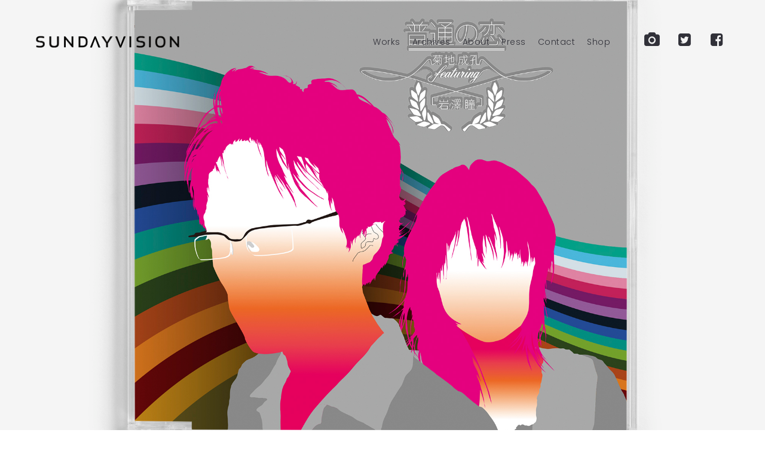

--- FILE ---
content_type: text/html; charset=UTF-8
request_url: https://sunday-vision.com/kikuchinaruyoshi/
body_size: 8925
content:
<!DOCTYPE html>
<html lang="ja">
  <head>
    <meta http-equiv="Content-Type" content="text/html; charset=UTF-8" />
    <meta property="og:image" content="https://sunday-vision.com/sdv2021/wp-content/uploads/2004/07/web_kikuchi_futsunokoi_H1_fix.jpg" />    <link rel="profile" href="https://gmpg.org/xfn/11">
	<link rel="pingback" href="https://sunday-vision.com/sdv2021/xmlrpc.php">
	<link rel="preconnect" href="https://fonts.gstatic.com/" crossorigin>
    
    <meta name="viewport" content="width=device-width, initial-scale=1.0, viewport-fit=cover">
	<link rel="shortcut icon" href="http://sunday-vision.com/sdv2021/wp-content/uploads/2021/02/favicon-2.ico">
	<link rel="apple-touch-icon-precomposed" href="http://sunday-vision.com/sdv2021/wp-content/uploads/2021/02/sundayvision_favicon_mobile180.png">
        
    <title>菊地成孔 feat. 岩澤瞳 / 普通の恋 &#8211; SUNDAYVISION</title>
<meta name='robots' content='max-image-preview:large' />
		<script type="text/javascript">
		//<![CDATA[
		var AJAX_M = "https://sunday-vision.com/sdv2021/wp-content/plugins/bm-pagebuilder/inc_php/ux-pb-theme-ajax.php";
		//]]>
		</script>
	<link rel='dns-prefetch' href='//fonts.googleapis.com' />
<link rel='dns-prefetch' href='//s.w.org' />
<link rel="alternate" type="application/rss+xml" title="SUNDAYVISION &raquo; フィード" href="https://sunday-vision.com/feed/" />
<link rel="alternate" type="application/rss+xml" title="SUNDAYVISION &raquo; コメントフィード" href="https://sunday-vision.com/comments/feed/" />
		<script type="text/javascript">
			window._wpemojiSettings = {"baseUrl":"https:\/\/s.w.org\/images\/core\/emoji\/13.0.1\/72x72\/","ext":".png","svgUrl":"https:\/\/s.w.org\/images\/core\/emoji\/13.0.1\/svg\/","svgExt":".svg","source":{"concatemoji":"https:\/\/sunday-vision.com\/sdv2021\/wp-includes\/js\/wp-emoji-release.min.js?ver=5.7.14"}};
			!function(e,a,t){var n,r,o,i=a.createElement("canvas"),p=i.getContext&&i.getContext("2d");function s(e,t){var a=String.fromCharCode;p.clearRect(0,0,i.width,i.height),p.fillText(a.apply(this,e),0,0);e=i.toDataURL();return p.clearRect(0,0,i.width,i.height),p.fillText(a.apply(this,t),0,0),e===i.toDataURL()}function c(e){var t=a.createElement("script");t.src=e,t.defer=t.type="text/javascript",a.getElementsByTagName("head")[0].appendChild(t)}for(o=Array("flag","emoji"),t.supports={everything:!0,everythingExceptFlag:!0},r=0;r<o.length;r++)t.supports[o[r]]=function(e){if(!p||!p.fillText)return!1;switch(p.textBaseline="top",p.font="600 32px Arial",e){case"flag":return s([127987,65039,8205,9895,65039],[127987,65039,8203,9895,65039])?!1:!s([55356,56826,55356,56819],[55356,56826,8203,55356,56819])&&!s([55356,57332,56128,56423,56128,56418,56128,56421,56128,56430,56128,56423,56128,56447],[55356,57332,8203,56128,56423,8203,56128,56418,8203,56128,56421,8203,56128,56430,8203,56128,56423,8203,56128,56447]);case"emoji":return!s([55357,56424,8205,55356,57212],[55357,56424,8203,55356,57212])}return!1}(o[r]),t.supports.everything=t.supports.everything&&t.supports[o[r]],"flag"!==o[r]&&(t.supports.everythingExceptFlag=t.supports.everythingExceptFlag&&t.supports[o[r]]);t.supports.everythingExceptFlag=t.supports.everythingExceptFlag&&!t.supports.flag,t.DOMReady=!1,t.readyCallback=function(){t.DOMReady=!0},t.supports.everything||(n=function(){t.readyCallback()},a.addEventListener?(a.addEventListener("DOMContentLoaded",n,!1),e.addEventListener("load",n,!1)):(e.attachEvent("onload",n),a.attachEvent("onreadystatechange",function(){"complete"===a.readyState&&t.readyCallback()})),(n=t.source||{}).concatemoji?c(n.concatemoji):n.wpemoji&&n.twemoji&&(c(n.twemoji),c(n.wpemoji)))}(window,document,window._wpemojiSettings);
		</script>
		<style type="text/css">
img.wp-smiley,
img.emoji {
	display: inline !important;
	border: none !important;
	box-shadow: none !important;
	height: 1em !important;
	width: 1em !important;
	margin: 0 .07em !important;
	vertical-align: -0.1em !important;
	background: none !important;
	padding: 0 !important;
}
</style>
	<link rel='stylesheet' id='wp-block-library-css'  href='https://sunday-vision.com/sdv2021/wp-includes/css/dist/block-library/style.min.css?ver=5.7.14' type='text/css' media='all' />
<link rel='stylesheet' id='contact-form-7-css'  href='https://sunday-vision.com/sdv2021/wp-content/plugins/contact-form-7/includes/css/styles.css?ver=5.4.1' type='text/css' media='all' />
<link rel='stylesheet' id='ux-interface-shortcode-css-css'  href='https://sunday-vision.com/sdv2021/wp-content/plugins/bm-shortcodes/css/bm-shortcode.css?ver=1.0' type='text/css' media='all' />
<link rel='stylesheet' id='bootstrap-css'  href='https://sunday-vision.com/sdv2021/wp-content/themes/arnold/styles/bootstrap.css?ver=2.0.0' type='text/css' media='screen' />
<link rel='stylesheet' id='font-awesome-min-css'  href='https://sunday-vision.com/sdv2021/wp-content/themes/arnold/functions/theme/css/font-awesome.min.css?ver=4.7.0' type='text/css' media='screen' />
<link rel='stylesheet' id='owl-carousel-css'  href='https://sunday-vision.com/sdv2021/wp-content/themes/arnold/styles/owl.carousel.css?ver=0.0.1' type='text/css' media='screen' />
<link rel='stylesheet' id='google-fonts-Poppins-css'  href='https://fonts.googleapis.com/css?family=Poppins%3A100%2C100italic%2C200%2C200italic%2C300%2C300italic%2Cregular%2Citalic%2C500%2C500italic%2C600%2C600italic%2C700%2C700italic%2C800%2C800italic%2C900%2C900italic&#038;ver=5.7.14' type='text/css' media='all' />
<link rel='stylesheet' id='google-fonts-Libre+Baskerville-css'  href='https://fonts.googleapis.com/css?family=Libre+Baskerville%3Aregular%2Citalic%2C700&#038;ver=5.7.14' type='text/css' media='all' />
<link rel='stylesheet' id='photoswipe-css'  href='https://sunday-vision.com/sdv2021/wp-content/themes/arnold/styles/photoswipe-min.css?ver=4.0.5' type='text/css' media='screen' />
<link rel='stylesheet' id='photoswipe-default-skin-min-css'  href='https://sunday-vision.com/sdv2021/wp-content/themes/arnold/styles/skin/photoswipe/default/default-skin-min.css?ver=4.0.5' type='text/css' media='screen' />
<link rel='stylesheet' id='arnold-interface-gridstack-css'  href='https://sunday-vision.com/sdv2021/wp-content/themes/arnold/functions/theme/css/gridstack.min.css?ver=0.3.0' type='text/css' media='screen' />
<link rel='stylesheet' id='arnold-interface-style-css'  href='https://sunday-vision.com/sdv2021/wp-content/themes/arnold/style.css?ver=1.0.0' type='text/css' media='screen' />
<style id='arnold-interface-style-inline-css' type='text/css'>

a,#header .search-top-btn-class:hover,.comment-form .logged a:hover,.article-cate-a, 
.count-box,.social-like .wpulike .counter a.image:before,.post-meta-social .count, .height-light-ux,.post-categories a,.widget_archive li,.widget_categories li,.widget_nav_menu li,.widget_pages li,
a:hover,.entry p a,.sidebar_widget a:hover, .archive-tit a:hover,.text_block a,.post_meta > li a:hover, #sidebar a:hover, #comments .comment-author a:hover,#comments .reply a:hover,.fourofour-wrap a,.archive-meta-unit a:hover,.post-meta-unit a:hover, .heighlight,.archive-meta-item a,.author-name,
.carousel-wrap a:hover, .related-post-wrap h3:hover a, .iconbox-a .iconbox-h3:hover,.iconbox-a:hover,.iocnbox:hover .icon_wrap i.fa,.blog-masony-item .item-link:hover:before,.clients_wrap .carousel-btn .carousel-btn-a:hover:before,
.blog_meta a:hover,.breadcrumbs a:hover,.link-wrap a:hover,.archive-wrap h3 a:hover,.more-link:hover,.post-color-default,.latest-posts-tags a:hover,.pagenums .current,.page-numbers.current,.fullwidth-text-white .fullwrap-with-tab-nav-a:hover,.fullwrap-with-tab-nav-a:hover,.fullwrap-with-tab-nav-a.full-nav-actived,.fullwidth-text-white .fullwrap-with-tab-nav-a.full-nav-actived,a.liquid-more-icon.ux-btn:hover,.moudle .iterblock-more.ux-btn:hover,
body.single .gallery-info-property-con a, .grid-meta-a,.archive-meta .article-cate-a
{ 
	color: #36BAA0; 
}

.tagcloud a:hover,.related-post-wrap h3:before,.single-image-mask,input.idi_send:hover, .iconbox-content-hide .icon_text,.process-bar, .portfolio-caroufredsel-hover
{ 
	background-color: #36BAA0;
}
		
.tagcloud a,.gallery-list-contiune, .author-unit-inn, .archive-bar,.blog-unit-link-li,.audio-unit,.slider-panel,#main_title_wrap, .promote-wrap,.process-bar-wrap,.post_meta,.pagenumber a,.standard-blog-link-wrap,.blog-item.quote,.portfolio-standatd-tit-wrap:before,.quote-wrap,.entry pre,.text_block pre,.isotope-item.quote .blog-masony-item,.blog-masony-item .item-link-wrap,.pagenumber span,.testimenials,.testimenials .arrow-bg,.accordion-heading,.testimonial-thum-bg,.single-feild,.fullwidth-text-white .iconbox-content-hide .icon_wrap
{ 
	background-color: #F8F8F8; 
}
.progress_bars_with_image_content .bar .bar_noactive.grey,.audio-unit span.audiobutton.pause:hover:before
{
  color: #F8F8F8; 
}
body.archive #wrap,.widget_archive li,.widget_categories li,.widget_nav_menu li,.widget_pages li,.widget_recent_entries li,.widget_recent_comments li,.widget_meta li,.widget_rss li,
.nav-tabs,.border-style2,.border-style3,.nav-tabs > li > a,.tab-content,.nav-tabs > .active > a, .nav-tabs > .active > a:hover, .nav-tabs > .active > a:focus,.tabs-v,.single-feild,.archive-unit
{ 
	border-color: #F8F8F8; 
} 
.tab-content.tab-content-v,blockquote
{
	border-left-color: #F8F8F8; 
} 
.tabs-v .nav-tabs > .active > a,.line_grey
{
	border-top-color: #F8F8F8; 
}
		
body,#wrap-outer,#wrap,#search-overlay,#top-wrap,#main,.separator h4, .carousel-control,#login-form.modal .modal-dialog,.nav-tabs > .active > a, .nav-tabs > .active > a:hover, .nav-tabs > .active > a:focus,.tab-content,.filters.filter-floating li a:before,.standard-list-item:hover .portfolio-standatd-tit-wrap:before,.ux-mobile #main-navi-inn,.grid-item-con-text-show 
{ 
	background-color: #FFFFFF;
}
.testimenials span.arrow,.nav-tabs > .active > a, .nav-tabs > .active > a:hover, .nav-tabs > .active > a:focus { 
	border-bottom-color: #FFFFFF; 
}
	.tabs-v .nav-tabs > .active > a
{ 
	border-right-color: #FFFFFF; 
}
button:hover, input[type="submit"]:hover,.ux-btn:hover,.quote-wrap, .mouse-icon,.social-icon-triggle,.carousel-control, .countdown_amount,.countdown_section,.blog-unit-link-li:hover,.blog-unit-link-li:hover a 
{
	color: #FFFFFF; 
}
		
#header,#menu-panel,.page_from_top.header-scrolled #header,.navi-show-h #navi-header .sub-menu
{ 
	background-color: #FFFFFF;
}
		
.page-loading
{ 
	background-color: #FFFFFF;
}
		
::selection { background: #DBD7D2; }
::-moz-selection { background: #DBD7D2; }
::-webkit-selection { background: #DBD7D2; }
		
.logo-h1 
{
	color: #313139; 
}
		
.light-logo .logo-h1,.default-light-logo .logo-h1
{
	color: #FFFFFF; 
}
		
#navi-trigger,#header .socialmeida-a, #navi_wrap > ul > li   a,
.light-logo.header-scrolled #navi-trigger, 
.light-logo.header-scrolled #header .socialmeida-a, 
.light-logo.header-scrolled #navi_wrap > ul > li   a,
.bm-tab-slider-trigger-item .bm-tab-slider-trigger-tilte,
.top-slider .carousel-des a,
.top-slider .owl-dot
{
	color: #313139; 
}	
		
.light-logo #navi-trigger, 
.light-logo #header .socialmeida-a, 
.light-logo #navi_wrap > ul > li > a,
.light-logo #navi_wrap > ul > li.menu-level1 > ul > li   a, 
.light-logo.single-portfolio-fullscreen-slider .blog-unit-gallery-wrap .arrow-item, 
.light-logo #ux-slider-down,  
.light-logo.single-portfolio-fullscreen-slider .owl-dots,
.light-logo .bm-tab-slider-trigger-item .bm-tab-slider-trigger-tilte,
.light-logo .top-slider .carousel-des a,
.light-logo .top-slider .owl-dot,
.light-logo .ux-woocomerce-cart-a .ux-bag
{
	color: #B3B3B3; 
}	
		
.title-wrap-tit,.title-wrap-h1,h1,h2,h3,h4,h5,h6,.archive-tit a, .item-title-a,#sidebar .social_active i:hover,.article-cate-a:hover:after,
.portfolio-standatd-tags a[rel="tag"]:hover:after,.nav-tabs > .active > a, .nav-tabs > li > a:hover, .nav-tabs > .active > a:focus, .post-navi-a,.moudle .ux-btn,.mainlist-meta, .mainlist-meta a,carousel-des-wrap-tit-a,
.jqbar.vertical span,.team-item-con-back a,.team-item-con-back i,.team-item-con-h p,.slider-panel-item h2.slider-title a,.bignumber-item.post-color-default,.blog-item .date-block,.iterlock-caption-tit-a,
.clients_wrap .carousel-btn .carousel-btn-a, .image3-1-unit-tit
{ 
	color:#313139; 
}
.post_social:before, .post_social:after,.title-ux.line_under_over,.gallery-wrap-sidebar .entry, .social-share 
{ 
	border-color: #313139; 
} 
.team-item-con,.ux-btn:before,.title-ux.line_both_sides:before,.title-ux.line_both_sides:after,.galleria-info,#float-bar-triggler,.float-bar-inn,.short_line:after, 
.separator_inn.bg- ,.countdown_section 
{
	background-color: #313139;
}
		
			
body,a,.entry p a:hover,.text_block, .article-tag-label a[rel="tag"]:after,.article-meta-unit-cate > a.article-cate-a:after,.article-cate-a:hover,.text_block a:hover,#content_wrap,#comments,.blog-item-excerpt,.archive-unit-excerpt,.archive-meta-item a:hover,.entry code,.text_block code,
h3#reply-title small, #comments .nav-tabs li.active h3#reply-title .logged,#comments .nav-tabs li a:hover h3 .logged,.testimonial-thum-bg i.fa,
.header-info-mobile,.carousel-wrap a.disabled:hover,.stars a:hover,.moudle .iterblock-more.ux-btn,.moudle .liquid-more-icon.ux-btn,.fullwrap-block-inn a,
textarea, input[type="text"], input[type="password"], input[type="datetime"], input[type="datetime-local"], input[type="date"], input[type="month"], input[type="time"], input[type="week"], input[type="number"], input[type="email"], input[type="url"], input[type="search"], input[type="tel"], input[type="color"], .uneditable-input
{
	color: #414145; 
}
.blog-unit-link-li:hover {
	background-color: #414145; 
}
			
		
.article-meta-unit,.article-meta-unit:not(.article-meta-unit-cate) > a,.article-tag-label-tit, .comment-meta,.comment-meta a,.title-wrap-des,.blog_meta_cate,.blog_meta_cate a,.gird-blog-meta,.grid-meta-a:after,.article-meta-unit
{ 
	color:#ADADAD; 
}
.comment-author:after {
	background-color: #ADADAD; 
}
.blog-item-more-a:hover,.audio-unit
{
	border-color: #ADADAD; 
}
		
.gallery-info-property-tit, body.single .gallery-info-property-tit > a:hover 
{ 
	color: #313139;
}
		
.gallery-info-property-con,.grid-list .gallery-info-property-con a,body.single .gallery-info-property-con > a:hover 
{ 
	color: #313139;
}
		
.gallery-link-a 
{ 
	color: #313139;
}
		
.list-layout-inside-caption
{ 
	color: #666666;
}
		
.post-navi-single, .arrow-item 
{ 
	color: #313139;
}
		
.comment-box-tit,.comm-reply-title 
{ 
	color: #313139;
}
		
.comm-u-wrap 
{ 
	color: #313139;
}
		
.comment-meta .comment-author,.comment-meta .comment-author-a 
{ 
	color: #313139;
}
		
.tw-style-a.ux-btn
{ 
	color: #313139;
}
		
.grid-item-tit,.grid-item-tit-a:hover,.grid-item-tit-a,.product-caption-title,.product-caption,.product-caption .added_to_cart,.woocommerce .product-caption a.added_to_cart:hover
{ 
	color: #313139;
}
		
.grid-item-cate-a 
{ 
 	color: #313139;
}
		
.grid-item-con:after,.product-caption 
{ 
	background-color: #FFFFFF;
}
		
.ux-btn, button, input[type="submit"] 
{ 
	color: #313139;
}
		
.ux-btn:hover,button:hover, input[type="submit"]:hover,.moudle .ux-btn.tw-style-a:hover,.moudle .ux-btn:before, .gallery-shopping-product-box button[type="submit"] 
{ 
	color: #FFFFFF;
} 
		
.ux-btn:hover,button:hover, input[type="submit"]:hover,.gallery-shopping-product-box button[type="submit"]
{ 
	background-color: #313139; border-color: #313139;
} 
		
textarea, input[type="text"], input[type="password"], input[type="datetime"], input[type="datetime-local"], input[type="date"], input[type="month"], input[type="time"], input[type="week"], input[type="number"], input[type="email"], input[type="url"], input[type="search"], input[type="tel"], input[type="color"], .uneditable-input 
{ 
	border-color: #ADADAD;
}
		
.moudle input[type="text"]:focus, .moudle textarea:focus, input:focus:invalid:focus, textarea:focus:invalid:focus, select:focus:invalid:focus, textarea:focus, input[type="text"]:focus, input[type="password"]:focus, input[type="datetime"]:focus, input[type="datetime-local"]:focus, input[type="date"]:focus, input[type="month"]:focus, input[type="time"]:focus, input[type="week"]:focus, input[type="number"]:focus, input[type="email"]:focus, input[type="url"]:focus, input[type="search"]:focus, input[type="tel"]:focus, input[type="color"]:focus, .uneditable-input:focus,
.comment-reply-title:hover
{ 
	color: #313139; border-color: #313139;
}
		
.widget-container .widget-title, .widget-container .widget-title a 
{ 
	color: #313139;
}
		
.widget-container,.widget-container a 
{ 
	color: #999999;
}
		
.sidebar_widget .widget-container .widget-title,.sidebar_widget .widget-container .widget-title a
{ 
	color: #F0F0F0;
}
		
.sidebar_widget .widget-title 
{ 
	background-color: #313139;
}
		
.copyright, .copyright a,.footer-info,.footer-info a,#footer .logo-h1,.footer-info .socialmeida-a 
{ 
	color: #28282E; 
}
		
#footer 
{
	background-color: #FFFFFF; 
}
		
body { font-size: 14px;}
		
.footer-info { font-size: 14px;}
		.theme-color-1{color:#F5C9C9;}
.bg-theme-color-1,.promote-hover-bg-theme-color-1:hover,.list-layout-con.bg-theme-color-1{background-color:#F5C9C9;}
.moudle .ux-btn.bg-theme-color-1 { border-color:#F5C9C9; color:#F5C9C9; }
.moudle .ux-btn.bg-theme-color-1-hover:hover{ border-color:#F5C9C9; color:#F5C9C9; }
.theme-color-2{color:#F17567;}
.bg-theme-color-2,.promote-hover-bg-theme-color-2:hover,.list-layout-con.bg-theme-color-2{background-color:#F17567;}
.moudle .ux-btn.bg-theme-color-2 { border-color:#F17567; color:#F17567; }
.moudle .ux-btn.bg-theme-color-2-hover:hover{ border-color:#F17567; color:#F17567; }
.theme-color-3{color:#5ED672;}
.bg-theme-color-3,.promote-hover-bg-theme-color-3:hover,.list-layout-con.bg-theme-color-3{background-color:#5ED672;}
.moudle .ux-btn.bg-theme-color-3 { border-color:#5ED672; color:#5ED672; }
.moudle .ux-btn.bg-theme-color-3-hover:hover{ border-color:#5ED672; color:#5ED672; }
.theme-color-4{color:#0E4792;}
.bg-theme-color-4,.promote-hover-bg-theme-color-4:hover,.list-layout-con.bg-theme-color-4{background-color:#0E4792;}
.moudle .ux-btn.bg-theme-color-4 { border-color:#0E4792; color:#0E4792; }
.moudle .ux-btn.bg-theme-color-4-hover:hover{ border-color:#0E4792; color:#0E4792; }
.theme-color-5{color:#FAE800;}
.bg-theme-color-5,.promote-hover-bg-theme-color-5:hover,.list-layout-con.bg-theme-color-5{background-color:#FAE800;}
.moudle .ux-btn.bg-theme-color-5 { border-color:#FAE800; color:#FAE800; }
.moudle .ux-btn.bg-theme-color-5-hover:hover{ border-color:#FAE800; color:#FAE800; }
.theme-color-6{color:#9FDEDF;}
.bg-theme-color-6,.promote-hover-bg-theme-color-6:hover,.list-layout-con.bg-theme-color-6{background-color:#9FDEDF;}
.moudle .ux-btn.bg-theme-color-6 { border-color:#9FDEDF; color:#9FDEDF; }
.moudle .ux-btn.bg-theme-color-6-hover:hover{ border-color:#9FDEDF; color:#9FDEDF; }
.theme-color-7{color:#9895A5;}
.bg-theme-color-7,.promote-hover-bg-theme-color-7:hover,.list-layout-con.bg-theme-color-7{background-color:#9895A5;}
.moudle .ux-btn.bg-theme-color-7 { border-color:#9895A5; color:#9895A5; }
.moudle .ux-btn.bg-theme-color-7-hover:hover{ border-color:#9895A5; color:#9895A5; }
.theme-color-8{color:#D63F37;}
.bg-theme-color-8,.promote-hover-bg-theme-color-8:hover,.list-layout-con.bg-theme-color-8{background-color:#D63F37;}
.moudle .ux-btn.bg-theme-color-8 { border-color:#D63F37; color:#D63F37; }
.moudle .ux-btn.bg-theme-color-8-hover:hover{ border-color:#D63F37; color:#D63F37; }
.theme-color-9{color:#AF9065;}
.bg-theme-color-9,.promote-hover-bg-theme-color-9:hover,.list-layout-con.bg-theme-color-9{background-color:#AF9065;}
.moudle .ux-btn.bg-theme-color-9 { border-color:#AF9065; color:#AF9065; }
.moudle .ux-btn.bg-theme-color-9-hover:hover{ border-color:#AF9065; color:#AF9065; }
.theme-color-10{color:#313139;}
.bg-theme-color-10,.promote-hover-bg-theme-color-10:hover,.list-layout-con.bg-theme-color-10{background-color:#313139;}
.moudle .ux-btn.bg-theme-color-10 { border-color:#313139; color:#313139; }
.moudle .ux-btn.bg-theme-color-10-hover:hover{ border-color:#313139; color:#313139; }
.navi-bgcolor-default { background-color:#313139; }

</style>
<!--[if lte IE 9]>
<link rel='stylesheet' id='arnold-interface-ie-css'  href='https://sunday-vision.com/sdv2021/wp-content/themes/arnold/styles/ie.css?ver=5.7.14' type='text/css' media='all' />
<![endif]-->
<script type='text/javascript' src='https://sunday-vision.com/sdv2021/wp-includes/js/jquery/jquery.min.js?ver=3.5.1' id='jquery-core-js'></script>
<script type='text/javascript' src='https://sunday-vision.com/sdv2021/wp-includes/js/jquery/jquery-migrate.min.js?ver=3.3.2' id='jquery-migrate-js'></script>
<link rel="https://api.w.org/" href="https://sunday-vision.com/wp-json/" /><link rel="alternate" type="application/json" href="https://sunday-vision.com/wp-json/wp/v2/posts/2940" /><link rel="EditURI" type="application/rsd+xml" title="RSD" href="https://sunday-vision.com/sdv2021/xmlrpc.php?rsd" />
<link rel="wlwmanifest" type="application/wlwmanifest+xml" href="https://sunday-vision.com/sdv2021/wp-includes/wlwmanifest.xml" /> 
<meta name="generator" content="WordPress 5.7.14" />
<link rel="canonical" href="https://sunday-vision.com/kikuchinaruyoshi/" />
<link rel='shortlink' href='https://sunday-vision.com/?p=2940' />
<link rel="alternate" type="application/json+oembed" href="https://sunday-vision.com/wp-json/oembed/1.0/embed?url=https%3A%2F%2Fsunday-vision.com%2Fkikuchinaruyoshi%2F" />
<link rel="alternate" type="text/xml+oembed" href="https://sunday-vision.com/wp-json/oembed/1.0/embed?url=https%3A%2F%2Fsunday-vision.com%2Fkikuchinaruyoshi%2F&#038;format=xml" />
	<script type="text/javascript">
	var ajaxurl = 'https://sunday-vision.com/sdv2021/wp-admin/admin-ajax.php';
	var JS_PATH = "https://sunday-vision.com/sdv2021/wp-content/themes/arnold/js";
    </script>
	  </head>
  
  <body class="post-template-default single single-post postid-2940 single-format-gallery pswp-dark-skin responsive-ux navi-show navi-show-h page_from_top non_bg_header dark-logo single-portfolio-fullwidth single-portfolio-bigtitle header-sticky gallery-show-property lightbox-disable-share lightbox-disable-download preload ux-start-hide">

  	<div class="wrap-all">
      
      <div class="page-loading fullscreen-wrap visible">
    <div class="page-loading-inn">
        <div class="page-loading-transform">
            <div class="site-loading-logo"><img src="http://sunday-vision.com/sdv2021/wp-content/uploads/2021/02/sundayvision_circle_logo.png" alt="SUNDAYVISION" /></div>        </div>
    </div>
</div>
<div id="jquery_jplayer" class="jp-jplayer"></div><div id="wrap-outer">      
      
<header id="header" class="">

    <div id="header-main" class="header-main">
    
        <div class="container-fluid">

            
            <span id="navi-trigger">
                <span class="navi-trigger-text">
                    <span class="navi-trigger-text-menu navi-trigger-text-inn"></span>
                    <span class="navi-trigger-text-close navi-trigger-text-inn"></span>
                </span>
                <span class="navi-trigger-inn"></span>
            </span>
            
            
                        
                <div class="heade-meta">
                
                                                <div class="header-bar-social">
                                	
    <ul class="socialmeida clearfix">						
                    
            <li class="socialmeida-li">
                <a title="" href="https://www.instagram.com/sundayvision/" class="socialmeida-a"  target="_blank">
                    <span class="fa fa-camera"></span> 
                </a>
            </li>
                    
            <li class="socialmeida-li">
                <a title="" href="https://twitter.com/sundayvision" class="socialmeida-a"  target="_blank">
                    <span class="fa fa-twitter-square"></span> 
                </a>
            </li>
                    
            <li class="socialmeida-li">
                <a title="" href="https://www.facebook.com/SundayVision/" class="socialmeida-a"  target="_blank">
                    <span class="fa fa-facebook-square"></span> 
                </a>
            </li>
            </ul>
                            </div>
                            
                    <nav id="navi-header">
                        <div id="navi_wrap" class="menu-sdv-menu-container"><ul class="menu clearfix"><li id="menu-item-2159" class="menu-item menu-item-type-post_type menu-item-object-page menu-item-2159"><a href="https://sunday-vision.com/works/">Works</a></li>
<li id="menu-item-2160" class="menu-item menu-item-type-post_type menu-item-object-page menu-item-2160"><a href="https://sunday-vision.com/archives/#top">Archives</a></li>
<li id="menu-item-2161" class="menu-item menu-item-type-post_type menu-item-object-page menu-item-2161"><a href="https://sunday-vision.com/about/#top">About</a></li>
<li id="menu-item-2167" class="menu-item menu-item-type-post_type menu-item-object-page menu-item-2167"><a href="https://sunday-vision.com/press/">Press</a></li>
<li id="menu-item-2168" class="menu-item menu-item-type-post_type menu-item-object-page menu-item-2168"><a href="https://sunday-vision.com/contact/#top">Contact</a></li>
<li id="menu-item-2162" class="menu-item menu-item-type-custom menu-item-object-custom menu-item-2162"><a target="_blank" rel="noopener" href="https://sdv.theshop.jp">Shop</a></li>
</ul></div><!--End #navi_wrap-->
                    </nav> 
                    
                </div>
            
             
            
            <div class="navi-logo">

                <div class="logo-wrap">
                    <div id="logo"><a class="logo-a" href="https://sunday-vision.com/" title="SUNDAYVISION"><div class="logo-h1 logo-not-show-txt">SUNDAYVISION</div><img class="logo-image logo-dark" src="http://sunday-vision.com/sdv2021/wp-content/uploads/2021/02/sundayvision_logo_dark.png" alt="SUNDAYVISION" /><span class="logo-light"><img class="logo-image" src="http://sunday-vision.com/sdv2021/wp-content/uploads/2021/04/sundayvision_logo_lite2.png" alt="SUNDAYVISION" /></span></a></div>                </div><!--End logo wrap-->
                 
            </div>

                    
        </div>
        
    </div><!--End header main-->
    
</header><div id="menu-panel">

    <div class="menu-panel-inn">
     
        <nav id="navi">
            <div id="navi-wrap" class="menu-sdv-menu-container"><ul class="menu clearfix"><li class="menu-item menu-item-type-post_type menu-item-object-page menu-item-2159"><a href="https://sunday-vision.com/works/">Works</a></li>
<li class="menu-item menu-item-type-post_type menu-item-object-page menu-item-2160"><a href="https://sunday-vision.com/archives/#top">Archives</a></li>
<li class="menu-item menu-item-type-post_type menu-item-object-page menu-item-2161"><a href="https://sunday-vision.com/about/#top">About</a></li>
<li class="menu-item menu-item-type-post_type menu-item-object-page menu-item-2167"><a href="https://sunday-vision.com/press/">Press</a></li>
<li class="menu-item menu-item-type-post_type menu-item-object-page menu-item-2168"><a href="https://sunday-vision.com/contact/#top">Contact</a></li>
<li class="menu-item menu-item-type-custom menu-item-object-custom menu-item-2162"><a target="_blank" rel="noopener" href="https://sdv.theshop.jp">Shop</a></li>
</ul></div><!--End #navi_wrap-->
        </nav>
        <div id="menu-panel-bottom" class="container-fluid"> 
            <div class="menu-panel-bottom-left col-md-3 col-sm-3 col-xs-5">
                            </div>
            <div class="menu-panel-bottom-right col-md-9 col-sm-9 col-xs-7">
                                <section class="socialmeida-mobile">
        
                    	
    <ul class="socialmeida clearfix">						
                    
            <li class="socialmeida-li">
                <a title="" href="https://www.instagram.com/sundayvision/" class="socialmeida-a"  target="_blank">
                    <span class="fa fa-camera"></span> 
                </a>
            </li>
                    
            <li class="socialmeida-li">
                <a title="" href="https://twitter.com/sundayvision" class="socialmeida-a"  target="_blank">
                    <span class="fa fa-twitter-square"></span> 
                </a>
            </li>
                    
            <li class="socialmeida-li">
                <a title="" href="https://www.facebook.com/SundayVision/" class="socialmeida-a"  target="_blank">
                    <span class="fa fa-facebook-square"></span> 
                </a>
            </li>
            </ul>
        
                </section>
                            </div>
        </div>
    </div>	
</div>		
	  <div id="wrap"><div class="post-cover fullscreen-wrap ux-lazyload-wrap"><div class="ux-lazyload-bgimg ux-background-img" data-bg="https://sunday-vision.com/sdv2021/wp-content/uploads/2004/07/web_kikuchi_futsunokoi_H1_fix.jpg"></div></div>
	<div id="content">

		        
                        
            
			<div class="content_wrap_outer fullwrap-layout"><div class="fullwrap-layout-inn">            
            <div id="content_wrap" class="">
                
                                
                
                <article id="post-2940" class="post-2940 post type-post status-publish format-gallery has-post-thumbnail hentry category-works category-music post_format-post-format-gallery">
                
                                        
					
<div class="title-wrap fullscreen-wrap">
  <div class="title-wrap-con middle-ux">
		<h1 class="title-wrap-tit title-masking" data-bg="https://sunday-vision.com/sdv2021/wp-content/uploads/2004/07/web_kikuchi_futsunokoi_H1_fix.jpg">菊地成孔 feat. 岩澤瞳 / 普通の恋</h1>
	</div>
</div>
<div class=" gallery-spacing-20  blog-unit-gallery-wrap container">

    <div class="single-gallery-wrap-inn">

		
									<div class="list-layout lightbox-photoswipe" data-gap="20"><div class="list-layout-col list-layout-col1 clearfix">		
		<div class="list-layout-col1-item list-layout-item" style="">
			<div class="list-layout-inside">
				<div class="single-image mouse-over" data-lightbox="true">
					<a title="" class="lightbox-item" href="https://sunday-vision.com/sdv2021/wp-content/uploads/2004/07/web_kikuchi_futsunokoi_H1.jpg" data-size="1500x1200">
						<span class="ux-lazyload-wrap" style=" padding-top: 80%;">
							<img alt="web_kikuchi_futsunokoi_H1" src="https://sunday-vision.com/sdv2021/wp-content/themes/arnold/img/blank.gif" data-src="https://sunday-vision.com/sdv2021/wp-content/uploads/2004/07/web_kikuchi_futsunokoi_H1.jpg" width="1500" height="1200" class="list-layout-img gallery-images-img ux-lazyload-img lazy">
						</span>
					</a>
				</div>
							</div><!--End list-layout-inside-->	
		</div><!--End list-layout-item-->
	</div>                        <div class="list-layout-col list-layout-col1 clearfix">
                            		
		<div class="list-layout-col1-item list-layout-item" style="">
			<div class="list-layout-inside">
				<div class="single-image mouse-over" data-lightbox="true">
					<a title="" class="lightbox-item" href="https://sunday-vision.com/sdv2021/wp-content/uploads/2021/07/web_kikuchi_futsunokoi_H4.jpg" data-size="1500x875">
						<span class="ux-lazyload-wrap" style=" padding-top: 58.333333333333%;">
							<img alt="web_kikuchi_futsunokoi_H4" src="https://sunday-vision.com/sdv2021/wp-content/themes/arnold/img/blank.gif" data-src="https://sunday-vision.com/sdv2021/wp-content/uploads/2021/07/web_kikuchi_futsunokoi_H4.jpg" width="1500" height="875" class="list-layout-img gallery-images-img ux-lazyload-img lazy">
						</span>
					</a>
				</div>
							</div><!--End list-layout-inside-->	
		</div><!--End list-layout-item-->
	                        </div>
                                            <div class="list-layout-col list-layout-col1 clearfix">
                            		
		<div class="list-layout-col1-item list-layout-item" style="">
			<div class="list-layout-inside">
				<div class="single-image mouse-over" data-lightbox="true">
					<a title="" class="lightbox-item" href="https://sunday-vision.com/sdv2021/wp-content/uploads/2021/07/web_kikuchi_futsunokoi_P2.jpg" data-size="1500x875">
						<span class="ux-lazyload-wrap" style=" padding-top: 58.333333333333%;">
							<img alt="web_kikuchi_futsunokoi_P2" src="https://sunday-vision.com/sdv2021/wp-content/themes/arnold/img/blank.gif" data-src="https://sunday-vision.com/sdv2021/wp-content/uploads/2021/07/web_kikuchi_futsunokoi_P2.jpg" width="1500" height="875" class="list-layout-img gallery-images-img ux-lazyload-img lazy">
						</span>
					</a>
				</div>
							</div><!--End list-layout-inside-->	
		</div><!--End list-layout-item-->
	                        </div>
                    </div>    
    </div>
</div>
<div class="gallery-post-des">
		<div class="gallery-post-des-inn">
		<div class="entry">
					</div><!--End entry-->
			
		<div class="gallery-property">
		    <ul class="gallery-info-property">
		        					<li class="gallery-info-property-li">
						<h3 class="gallery-info-property-item gallery-info-property-tit">菊地成孔 feat. 岩澤瞳 / 普通の恋　　Kikuchi Naruyoshi feat. Hitomi Iwasawa / Normal Love</h3>
						<div class="gallery-info-property-item gallery-info-property-con"><br>菊地成孔 feat. 岩澤瞳のシングル「普通の恋」<br>
通常はSpank Happyの名で活動しているこのふたり。このシングルの発売にあたってのみ菊地さん個人名義で発売されました。デザインに当たり菊池さんと岩澤さんお二人それぞれにセルフィーを送っていただき、それを元に越尾がイラストレーションを制作。歌詞に合わせてストレートな配色ではなくどこか明暗のあるポートレイトを描きました。</div>
					</li>
									<li class="gallery-info-property-li">
						<h3 class="gallery-info-property-item gallery-info-property-tit">Date</h3>
						<div class="gallery-info-property-item gallery-info-property-con">2004</div>
					</li>
									<li class="gallery-info-property-li">
						<h3 class="gallery-info-property-item gallery-info-property-tit">Client</h3>
						<div class="gallery-info-property-item gallery-info-property-con">Viewsic Discs</div>
					</li>
									<li class="gallery-info-property-li">
						<h3 class="gallery-info-property-item gallery-info-property-tit">Staff </h3>
						<div class="gallery-info-property-item gallery-info-property-con">Art director, Illustrator: 越尾真介<br>
Designer: 越尾真介, 殿岡渉<br>
Production: SUNDAYVISION</div>
					</li>
						    </ul>    
		</div><!--End gallery-property-->
				</div><!--End gallery-post-des-inn-->
</div><!--End gallery-post-des--><!--Post navi-->
<div class="blog-unit-meta-bottom">
    <nav class="post-navi-single row">
        <div class="container">
            			    <div class="post-navi-unit post-navi-unit-prev col-sm-5 col-md-5 col-xs-5">
			        <a href="https://sunday-vision.com/arashi_hitomi_hero/" title="嵐 / 瞳の中のGalaxy | Hero" class="arrow-item arrow-prev">
			        	<span class="navi-title-tag">前へ</span>
			        	<span class="post-navi-unit-tit middle-ux hidden-xs">嵐 / 瞳の中のGalaxy | Hero</span>
			        </a>
			        
			    </div>
			            <div class="post-navi-go-back col-sm-2 col-md-2 col-xs-2">
                <a class="post-navi-go-back-a " href="#" data-postid="2940"><span class="post-navi-go-back-a-inn"></span></a>
            </div>
            
            			    <div class="post-navi-unit post-navi-unit-next col-sm-5 col-md-5 col-xs-5">
			        <a href="https://sunday-vision.com/takagi-masakatsu-coeida/" title="TAKAGI MASAKATSU : COIEDA" class="arrow-item arrow-next">
			        	<span class="navi-title-tag">次へ</span>
			      		<span class="post-navi-unit-tit middle-ux hidden-xs">TAKAGI MASAKATSU : COIEDA</span>
			      	</a>
			    </div>
			        </div>
    </nav>
</div>                    
                </article><!--end article-->
                
                 
            </div><!--End content_wrap-->

                            
            </div>
</div><!--End content_wrap_outer-->        
            
    </div><!--End content-->
	
      <footer id="footer" class="footer-cols-layout">

    <div class="footer-info">
    <div class="container">
        <div class="footer-cols-item col-lg-6 col-md-6 col-sm-6 col-xs-12">                <div class="footer-text">
					We are always happy to meet new people. 
Give us a mail.<br/>
<a href="http://sunday-vision.com/sdv/contact/"><strong>Contact</strong></a><br/>
<br/>
                </div>
			</div><div class="footer-cols-item col-lg-6 col-md-6 col-sm-6 col-xs-12">			<div class="copyright">
				©SUNDAYVISION inc. All rights reserved.			</div>
		</div>    </div>
</div>    <div class="container-fluid back-top-wrap centered-ux "><div id="back-top"></div></div>
</footer>

      </div><!--End wrap -->	  
	  	</div><!--End wrap-outer-->
</div><!--End wrap-all-->    <div class="video-overlay modal">
        <span class="video-close"></span>
    </div><!--end video-overlay-->

	  <script type='text/javascript' src='https://sunday-vision.com/sdv2021/wp-includes/js/dist/vendor/wp-polyfill.min.js?ver=7.4.4' id='wp-polyfill-js'></script>
<script type='text/javascript' id='wp-polyfill-js-after'>
( 'fetch' in window ) || document.write( '<script src="https://sunday-vision.com/sdv2021/wp-includes/js/dist/vendor/wp-polyfill-fetch.min.js?ver=3.0.0"></scr' + 'ipt>' );( document.contains ) || document.write( '<script src="https://sunday-vision.com/sdv2021/wp-includes/js/dist/vendor/wp-polyfill-node-contains.min.js?ver=3.42.0"></scr' + 'ipt>' );( window.DOMRect ) || document.write( '<script src="https://sunday-vision.com/sdv2021/wp-includes/js/dist/vendor/wp-polyfill-dom-rect.min.js?ver=3.42.0"></scr' + 'ipt>' );( window.URL && window.URL.prototype && window.URLSearchParams ) || document.write( '<script src="https://sunday-vision.com/sdv2021/wp-includes/js/dist/vendor/wp-polyfill-url.min.js?ver=3.6.4"></scr' + 'ipt>' );( window.FormData && window.FormData.prototype.keys ) || document.write( '<script src="https://sunday-vision.com/sdv2021/wp-includes/js/dist/vendor/wp-polyfill-formdata.min.js?ver=3.0.12"></scr' + 'ipt>' );( Element.prototype.matches && Element.prototype.closest ) || document.write( '<script src="https://sunday-vision.com/sdv2021/wp-includes/js/dist/vendor/wp-polyfill-element-closest.min.js?ver=2.0.2"></scr' + 'ipt>' );( 'objectFit' in document.documentElement.style ) || document.write( '<script src="https://sunday-vision.com/sdv2021/wp-includes/js/dist/vendor/wp-polyfill-object-fit.min.js?ver=2.3.4"></scr' + 'ipt>' );
</script>
<script type='text/javascript' id='contact-form-7-js-extra'>
/* <![CDATA[ */
var wpcf7 = {"api":{"root":"https:\/\/sunday-vision.com\/wp-json\/","namespace":"contact-form-7\/v1"}};
/* ]]> */
</script>
<script type='text/javascript' src='https://sunday-vision.com/sdv2021/wp-content/plugins/contact-form-7/includes/js/index.js?ver=5.4.1' id='contact-form-7-js'></script>
<script type='text/javascript' src='https://sunday-vision.com/sdv2021/wp-content/plugins/bm-shortcodes/js/jquery.collageplus.min.js?ver=0.3.3' id='jquery-collageplus-js'></script>
<script type='text/javascript' src='https://sunday-vision.com/sdv2021/wp-content/plugins/bm-shortcodes/js/bm-shortcode.js?ver=1.0.0' id='ux-shortcode-js-js'></script>
<script type='text/javascript' src='https://sunday-vision.com/sdv2021/wp-content/themes/arnold/js/jquery.jplayer.min.js?ver=2.2.0' id='jquery-jplayer-min-js'></script>
<script type='text/javascript' src='https://sunday-vision.com/sdv2021/wp-includes/js/comment-reply.min.js?ver=5.7.14' id='comment-reply-js'></script>
<script type='text/javascript' src='https://sunday-vision.com/sdv2021/wp-content/themes/arnold/js/main.js?ver=1.8.4.2' id='arnold-interface-main-js'></script>
<script type='text/javascript' src='https://sunday-vision.com/sdv2021/wp-content/themes/arnold/js/custom.theme.js?ver=1.0.0' id='arnold-interface-theme-js'></script>
<script type='text/javascript' src='https://sunday-vision.com/sdv2021/wp-includes/js/wp-embed.min.js?ver=5.7.14' id='wp-embed-js'></script>
		<div class="pswp" tabindex="-1" role="dialog" aria-hidden="true">

            <div class="pswp__bg"></div>
        
            <div class="pswp__scroll-wrap">
        
                <div class="pswp__container">
                    <div class="pswp__item"></div>
                    <div class="pswp__item"></div>
                    <div class="pswp__item"></div>
                </div>
        
                <div class="pswp__ui pswp__ui--hidden">
        
                    <div class="pswp__top-bar">
        
                        <div class="pswp__counter"></div>
        
                        <button class="pswp__button pswp__button--close" title="Close"></button>
        
                        <button class="pswp__button pswp__button--share" title="Share"></button>
        
                        <button class="pswp__button pswp__button--fs" title="Toggle fullscreen"></button>
        
                        <button class="pswp__button pswp__button--zoom" title="Zoom in/out"></button>
        
                        <div class="pswp__preloader">
                            <div class="pswp__preloader__icn">
                              <div class="pswp__preloader__cut">
                                <div class="pswp__preloader__donut"></div>
                              </div>
                            </div>
                        </div>
                    </div>
        
                    <div class="pswp__share-modal pswp__share-modal--hidden pswp__single-tap">
                        <div class="pswp__share-tooltip"></div> 
                    </div>
        
                    <button class="pswp__button pswp__button--arrow--left" title="Previous">
                    </button>
        
                    <button class="pswp__button pswp__button--arrow--right" title="Next">
                    </button>
        
                    <div class="pswp__caption">
                        <div class="pswp__caption__center"></div>
                    </div>
        
                </div>
        
            </div>
        
        </div>
        
  </body>
</html>